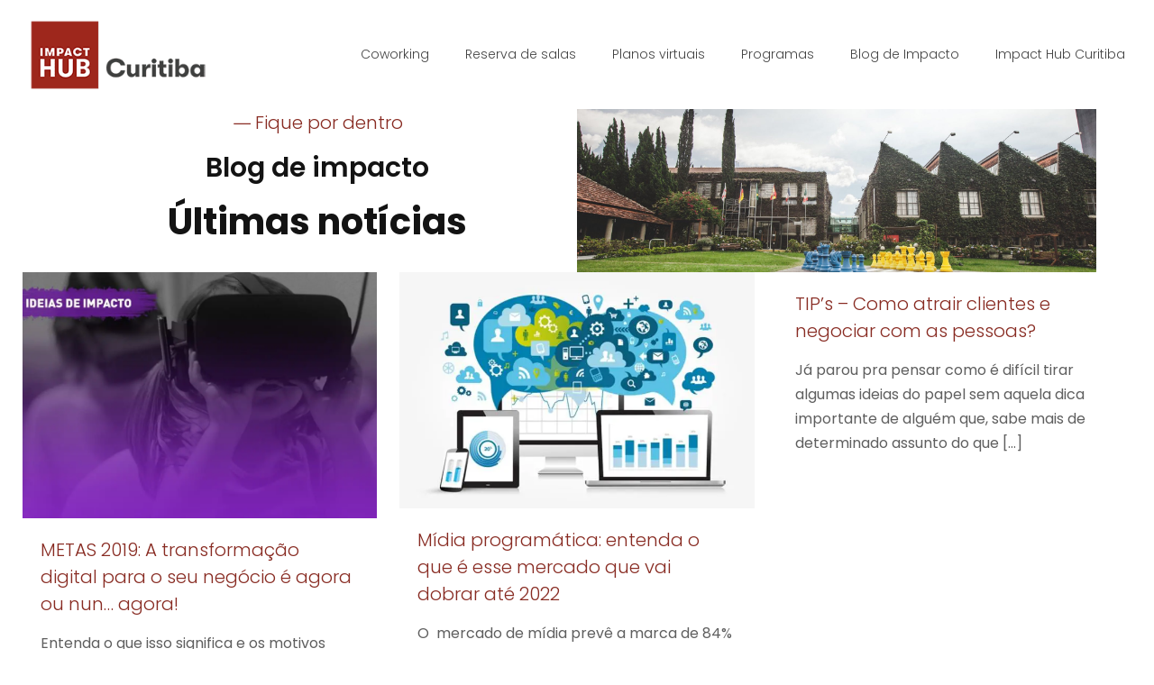

--- FILE ---
content_type: text/html; charset=UTF-8
request_url: https://impacthubcuritiba.com.br/tag/cliente/
body_size: 17306
content:
<!DOCTYPE html><html lang="pt-BR" class="no-js " itemscope itemtype="https://schema.org/WebPage" ><head>
<meta name="MobileOptimized" content="width" />
<meta name="HandheldFriendly" content="true" />
<meta name="generator" content="Drupal 11 (https://www.drupal.org)" />
<script data-no-optimize="1">var litespeed_docref=sessionStorage.getItem("litespeed_docref");litespeed_docref&&(Object.defineProperty(document,"referrer",{get:function(){return litespeed_docref}}),sessionStorage.removeItem("litespeed_docref"));</script> <meta charset="UTF-8" /><title>cliente &#8211; Coworking em Curitiba &#8211; Impact Hub &#8211; Espaços de coworking compartilhados e privativos</title><meta name='robots' content='max-image-preview:large' /><style>img:is([sizes="auto" i], [sizes^="auto," i]) { contain-intrinsic-size: 3000px 1500px }</style> <script data-cfasync="false" data-pagespeed-no-defer>var gtm4wp_datalayer_name = "dataLayer";
	var dataLayer = dataLayer || [];

	const gtm4wp_scrollerscript_debugmode         = false;
	const gtm4wp_scrollerscript_callbacktime      = 100;
	const gtm4wp_scrollerscript_readerlocation    = 150;
	const gtm4wp_scrollerscript_contentelementid  = "content";
	const gtm4wp_scrollerscript_scannertime       = 60;</script> <link rel="alternate" hreflang="pt-BR" href="https://impacthubcuritiba.com.br/tag/cliente/"/><meta name="facebook-domain-verification" content="bwqwu0hkeqpqbdpnkuksvce1epvk5m" /><meta name="format-detection" content="telephone=no"><meta name="viewport" content="width=device-width, initial-scale=1, maximum-scale=1" /><link rel="shortcut icon" href="https://impacthubcuritiba.com.br/storage/2022/07/fav-IHC-50.png#128" type="image/x-icon" /><link rel="apple-touch-icon" href="https://impacthubcuritiba.com.br/storage/2022/07/fav-IHC-180.png#130" /><meta name="theme-color" content="#ffffff" media="(prefers-color-scheme: light)"><meta name="theme-color" content="#ffffff" media="(prefers-color-scheme: dark)"><link rel="alternate" type="application/rss+xml" title="Feed para Coworking em Curitiba - Impact Hub - Espaços de coworking compartilhados e privativos &raquo;" href="https://impacthubcuritiba.com.br/feed/" /><link rel="alternate" type="application/rss+xml" title="Feed de comentários para Coworking em Curitiba - Impact Hub - Espaços de coworking compartilhados e privativos &raquo;" href="https://impacthubcuritiba.com.br/comments/feed/" /><link rel="alternate" type="application/rss+xml" title="Feed de tag para Coworking em Curitiba - Impact Hub - Espaços de coworking compartilhados e privativos &raquo; cliente" href="https://impacthubcuritiba.com.br/tag/cliente/feed/" /><link data-optimized="2" rel="stylesheet" href="https://impacthubcuritiba.com.br/core/cache/ls/css/18844e6cfd8e419d6c4d48c918012ac4.css?rnd=88511" /><style id='joinchat-button-style-inline-css' type='text/css'>.wp-block-joinchat-button{border:none!important;text-align:center}.wp-block-joinchat-button figure{display:table;margin:0 auto;padding:0}.wp-block-joinchat-button figcaption{font:normal normal 400 .6em/2em var(--wp--preset--font-family--system-font,sans-serif);margin:0;padding:0}.wp-block-joinchat-button .joinchat-button__qr{background-color:#fff;border:6px solid #25d366;border-radius:30px;box-sizing:content-box;display:block;height:200px;margin:auto;overflow:hidden;padding:10px;width:200px}.wp-block-joinchat-button .joinchat-button__qr canvas,.wp-block-joinchat-button .joinchat-button__qr img{display:block;margin:auto}.wp-block-joinchat-button .joinchat-button__link{align-items:center;background-color:#25d366;border:6px solid #25d366;border-radius:30px;display:inline-flex;flex-flow:row nowrap;justify-content:center;line-height:1.25em;margin:0 auto;text-decoration:none}.wp-block-joinchat-button .joinchat-button__link:before{background:transparent var(--joinchat-ico) no-repeat center;background-size:100%;content:"";display:block;height:1.5em;margin:-.75em .75em -.75em 0;width:1.5em}.wp-block-joinchat-button figure+.joinchat-button__link{margin-top:10px}@media (orientation:landscape)and (min-height:481px),(orientation:portrait)and (min-width:481px){.wp-block-joinchat-button.joinchat-button--qr-only figure+.joinchat-button__link{display:none}}@media (max-width:480px),(orientation:landscape)and (max-height:480px){.wp-block-joinchat-button figure{display:none}}</style><style id='global-styles-inline-css' type='text/css'>:root{--wp--preset--aspect-ratio--square: 1;--wp--preset--aspect-ratio--4-3: 4/3;--wp--preset--aspect-ratio--3-4: 3/4;--wp--preset--aspect-ratio--3-2: 3/2;--wp--preset--aspect-ratio--2-3: 2/3;--wp--preset--aspect-ratio--16-9: 16/9;--wp--preset--aspect-ratio--9-16: 9/16;--wp--preset--color--black: #000000;--wp--preset--color--cyan-bluish-gray: #abb8c3;--wp--preset--color--white: #ffffff;--wp--preset--color--pale-pink: #f78da7;--wp--preset--color--vivid-red: #cf2e2e;--wp--preset--color--luminous-vivid-orange: #ff6900;--wp--preset--color--luminous-vivid-amber: #fcb900;--wp--preset--color--light-green-cyan: #7bdcb5;--wp--preset--color--vivid-green-cyan: #00d084;--wp--preset--color--pale-cyan-blue: #8ed1fc;--wp--preset--color--vivid-cyan-blue: #0693e3;--wp--preset--color--vivid-purple: #9b51e0;--wp--preset--gradient--vivid-cyan-blue-to-vivid-purple: linear-gradient(135deg,rgba(6,147,227,1) 0%,rgb(155,81,224) 100%);--wp--preset--gradient--light-green-cyan-to-vivid-green-cyan: linear-gradient(135deg,rgb(122,220,180) 0%,rgb(0,208,130) 100%);--wp--preset--gradient--luminous-vivid-amber-to-luminous-vivid-orange: linear-gradient(135deg,rgba(252,185,0,1) 0%,rgba(255,105,0,1) 100%);--wp--preset--gradient--luminous-vivid-orange-to-vivid-red: linear-gradient(135deg,rgba(255,105,0,1) 0%,rgb(207,46,46) 100%);--wp--preset--gradient--very-light-gray-to-cyan-bluish-gray: linear-gradient(135deg,rgb(238,238,238) 0%,rgb(169,184,195) 100%);--wp--preset--gradient--cool-to-warm-spectrum: linear-gradient(135deg,rgb(74,234,220) 0%,rgb(151,120,209) 20%,rgb(207,42,186) 40%,rgb(238,44,130) 60%,rgb(251,105,98) 80%,rgb(254,248,76) 100%);--wp--preset--gradient--blush-light-purple: linear-gradient(135deg,rgb(255,206,236) 0%,rgb(152,150,240) 100%);--wp--preset--gradient--blush-bordeaux: linear-gradient(135deg,rgb(254,205,165) 0%,rgb(254,45,45) 50%,rgb(107,0,62) 100%);--wp--preset--gradient--luminous-dusk: linear-gradient(135deg,rgb(255,203,112) 0%,rgb(199,81,192) 50%,rgb(65,88,208) 100%);--wp--preset--gradient--pale-ocean: linear-gradient(135deg,rgb(255,245,203) 0%,rgb(182,227,212) 50%,rgb(51,167,181) 100%);--wp--preset--gradient--electric-grass: linear-gradient(135deg,rgb(202,248,128) 0%,rgb(113,206,126) 100%);--wp--preset--gradient--midnight: linear-gradient(135deg,rgb(2,3,129) 0%,rgb(40,116,252) 100%);--wp--preset--font-size--small: 13px;--wp--preset--font-size--medium: 20px;--wp--preset--font-size--large: 36px;--wp--preset--font-size--x-large: 42px;--wp--preset--spacing--20: 0.44rem;--wp--preset--spacing--30: 0.67rem;--wp--preset--spacing--40: 1rem;--wp--preset--spacing--50: 1.5rem;--wp--preset--spacing--60: 2.25rem;--wp--preset--spacing--70: 3.38rem;--wp--preset--spacing--80: 5.06rem;--wp--preset--shadow--natural: 6px 6px 9px rgba(0, 0, 0, 0.2);--wp--preset--shadow--deep: 12px 12px 50px rgba(0, 0, 0, 0.4);--wp--preset--shadow--sharp: 6px 6px 0px rgba(0, 0, 0, 0.2);--wp--preset--shadow--outlined: 6px 6px 0px -3px rgba(255, 255, 255, 1), 6px 6px rgba(0, 0, 0, 1);--wp--preset--shadow--crisp: 6px 6px 0px rgba(0, 0, 0, 1);}:where(.is-layout-flex){gap: 0.5em;}:where(.is-layout-grid){gap: 0.5em;}body .is-layout-flex{display: flex;}.is-layout-flex{flex-wrap: wrap;align-items: center;}.is-layout-flex > :is(*, div){margin: 0;}body .is-layout-grid{display: grid;}.is-layout-grid > :is(*, div){margin: 0;}:where(.wp-block-columns.is-layout-flex){gap: 2em;}:where(.wp-block-columns.is-layout-grid){gap: 2em;}:where(.wp-block-post-template.is-layout-flex){gap: 1.25em;}:where(.wp-block-post-template.is-layout-grid){gap: 1.25em;}.has-black-color{color: var(--wp--preset--color--black) !important;}.has-cyan-bluish-gray-color{color: var(--wp--preset--color--cyan-bluish-gray) !important;}.has-white-color{color: var(--wp--preset--color--white) !important;}.has-pale-pink-color{color: var(--wp--preset--color--pale-pink) !important;}.has-vivid-red-color{color: var(--wp--preset--color--vivid-red) !important;}.has-luminous-vivid-orange-color{color: var(--wp--preset--color--luminous-vivid-orange) !important;}.has-luminous-vivid-amber-color{color: var(--wp--preset--color--luminous-vivid-amber) !important;}.has-light-green-cyan-color{color: var(--wp--preset--color--light-green-cyan) !important;}.has-vivid-green-cyan-color{color: var(--wp--preset--color--vivid-green-cyan) !important;}.has-pale-cyan-blue-color{color: var(--wp--preset--color--pale-cyan-blue) !important;}.has-vivid-cyan-blue-color{color: var(--wp--preset--color--vivid-cyan-blue) !important;}.has-vivid-purple-color{color: var(--wp--preset--color--vivid-purple) !important;}.has-black-background-color{background-color: var(--wp--preset--color--black) !important;}.has-cyan-bluish-gray-background-color{background-color: var(--wp--preset--color--cyan-bluish-gray) !important;}.has-white-background-color{background-color: var(--wp--preset--color--white) !important;}.has-pale-pink-background-color{background-color: var(--wp--preset--color--pale-pink) !important;}.has-vivid-red-background-color{background-color: var(--wp--preset--color--vivid-red) !important;}.has-luminous-vivid-orange-background-color{background-color: var(--wp--preset--color--luminous-vivid-orange) !important;}.has-luminous-vivid-amber-background-color{background-color: var(--wp--preset--color--luminous-vivid-amber) !important;}.has-light-green-cyan-background-color{background-color: var(--wp--preset--color--light-green-cyan) !important;}.has-vivid-green-cyan-background-color{background-color: var(--wp--preset--color--vivid-green-cyan) !important;}.has-pale-cyan-blue-background-color{background-color: var(--wp--preset--color--pale-cyan-blue) !important;}.has-vivid-cyan-blue-background-color{background-color: var(--wp--preset--color--vivid-cyan-blue) !important;}.has-vivid-purple-background-color{background-color: var(--wp--preset--color--vivid-purple) !important;}.has-black-border-color{border-color: var(--wp--preset--color--black) !important;}.has-cyan-bluish-gray-border-color{border-color: var(--wp--preset--color--cyan-bluish-gray) !important;}.has-white-border-color{border-color: var(--wp--preset--color--white) !important;}.has-pale-pink-border-color{border-color: var(--wp--preset--color--pale-pink) !important;}.has-vivid-red-border-color{border-color: var(--wp--preset--color--vivid-red) !important;}.has-luminous-vivid-orange-border-color{border-color: var(--wp--preset--color--luminous-vivid-orange) !important;}.has-luminous-vivid-amber-border-color{border-color: var(--wp--preset--color--luminous-vivid-amber) !important;}.has-light-green-cyan-border-color{border-color: var(--wp--preset--color--light-green-cyan) !important;}.has-vivid-green-cyan-border-color{border-color: var(--wp--preset--color--vivid-green-cyan) !important;}.has-pale-cyan-blue-border-color{border-color: var(--wp--preset--color--pale-cyan-blue) !important;}.has-vivid-cyan-blue-border-color{border-color: var(--wp--preset--color--vivid-cyan-blue) !important;}.has-vivid-purple-border-color{border-color: var(--wp--preset--color--vivid-purple) !important;}.has-vivid-cyan-blue-to-vivid-purple-gradient-background{background: var(--wp--preset--gradient--vivid-cyan-blue-to-vivid-purple) !important;}.has-light-green-cyan-to-vivid-green-cyan-gradient-background{background: var(--wp--preset--gradient--light-green-cyan-to-vivid-green-cyan) !important;}.has-luminous-vivid-amber-to-luminous-vivid-orange-gradient-background{background: var(--wp--preset--gradient--luminous-vivid-amber-to-luminous-vivid-orange) !important;}.has-luminous-vivid-orange-to-vivid-red-gradient-background{background: var(--wp--preset--gradient--luminous-vivid-orange-to-vivid-red) !important;}.has-very-light-gray-to-cyan-bluish-gray-gradient-background{background: var(--wp--preset--gradient--very-light-gray-to-cyan-bluish-gray) !important;}.has-cool-to-warm-spectrum-gradient-background{background: var(--wp--preset--gradient--cool-to-warm-spectrum) !important;}.has-blush-light-purple-gradient-background{background: var(--wp--preset--gradient--blush-light-purple) !important;}.has-blush-bordeaux-gradient-background{background: var(--wp--preset--gradient--blush-bordeaux) !important;}.has-luminous-dusk-gradient-background{background: var(--wp--preset--gradient--luminous-dusk) !important;}.has-pale-ocean-gradient-background{background: var(--wp--preset--gradient--pale-ocean) !important;}.has-electric-grass-gradient-background{background: var(--wp--preset--gradient--electric-grass) !important;}.has-midnight-gradient-background{background: var(--wp--preset--gradient--midnight) !important;}.has-small-font-size{font-size: var(--wp--preset--font-size--small) !important;}.has-medium-font-size{font-size: var(--wp--preset--font-size--medium) !important;}.has-large-font-size{font-size: var(--wp--preset--font-size--large) !important;}.has-x-large-font-size{font-size: var(--wp--preset--font-size--x-large) !important;}
:where(.wp-block-post-template.is-layout-flex){gap: 1.25em;}:where(.wp-block-post-template.is-layout-grid){gap: 1.25em;}
:where(.wp-block-columns.is-layout-flex){gap: 2em;}:where(.wp-block-columns.is-layout-grid){gap: 2em;}
:root :where(.wp-block-pullquote){font-size: 1.5em;line-height: 1.6;}</style><style id='mfn-dynamic-inline-css' type='text/css'>form input.display-none{display:none!important}</style><style id='mfn-custom-inline-css' type='text/css'>.button-custom input[type="submit"] {
	background-color:#22874F;
}

.icone-chamada img {
	max-width:40px !important;
	height:auto;
}

.zoom_box .desc .desc_txt {
    padding: 0 20px;
    font-size: 15px;
    line-height: 30px;
    color: #fff;
}

.selo-carbon {
	margin: 5px 10px 0 0;
}

.counter .desc_wrapper .number-wrapper {
    font-size: 25px !important;
    line-height: 30px !important;
}

.section-post-header .single-photo-wrapper.image {
	max-width:50%;
	float:left;
}

ul.assinatura {
position:relative;
top:-20px;
margin-left:5%;
}
ul.assinatura li a {
float:left;
font-size:20px;
margin: 0 20px;
}
ul.assinatura li a i.icon-facebook {
color:#3b5998;
}
ul.assinatura li a i.icon-linkedin {
color:#0e76a8;
}
ul.assinatura li a i.icon-instagram {
color:#8a3ab9;
}
ul.assinatura li a i.icon-flickr {
color:#ff0084;
}

#Top_bar .menu li ul li a span {
	font-size:15px;
	font-weight:300;
}

.contador-mais div span:before {
	content:"+ ";
}

.icones-produtos .mfn-icon-box .icon-wrapper i {
	font-size:34px !important;
}

.icones-produtos .mfn-icon-box .desc-wrapper h5 {
	font-size:14px !important;
	line-height: 1.2;
}

table td.clear-lines {
border: none !important;
}

input[type="date"], input[type="email"], input[type="number"], input[type="password"], input[type="search"], input[type="tel"], input[type="text"], input[type="url"], select, textarea, .woocommerce .quantity input.qty, .wp-block-search input[type="search"], .dark input[type="email"], .dark input[type="password"], .dark input[type="tel"], .dark input[type="text"], .dark select, .dark textarea {
	background-color:#fafafa;
	font-family: "Poppins",-apple-system,BlinkMacSystemFont,"Segoe UI",Roboto,Oxygen-Sans,Ubuntu,Cantarell,"Helvetica Neue",sans-serif;
}

.coworking-svg {
	background-size:auto 75%;
}

.faq .question > .title .num {
	display:none;
}</style>
 <script data-cfasync="false" data-pagespeed-no-defer type="text/javascript">var dataLayer_content = {"pagePostType":"post","pagePostType2":"tag-post"};
	dataLayer.push( dataLayer_content );</script> <script data-cfasync="false" data-pagespeed-no-defer type="text/javascript">(function(w,d,s,l,i){w[l]=w[l]||[];w[l].push({'gtm.start':
new Date().getTime(),event:'gtm.js'});var f=d.getElementsByTagName(s)[0],
j=d.createElement(s),dl=l!='dataLayer'?'&l='+l:'';j.async=true;j.src=
'//www.googletagmanager.com/gtm.js?id='+i+dl;f.parentNode.insertBefore(j,f);
})(window,document,'script','dataLayer','GTM-N3J3NM3D');</script> <link rel="icon" href="https://impacthubcuritiba.com.br/core/smush-webp/2022/07/cropped-fav-IHC-300-32x32.png.webp" sizes="32x32" /><link rel="icon" href="https://impacthubcuritiba.com.br/core/smush-webp/2022/07/cropped-fav-IHC-300-192x192.png.webp" sizes="192x192" /><link rel="apple-touch-icon" href="https://impacthubcuritiba.com.br/core/smush-webp/2022/07/cropped-fav-IHC-300-180x180.png.webp" /><meta name="msapplication-TileImage" content="https://impacthubcuritiba.com.br/storage/2022/07/cropped-fav-IHC-300-270x270.png" /></head><body data-rsssl=1 class="archive tag tag-cliente tag-88 wp-embed-responsive wp-theme-betheme woocommerce-block-theme-has-button-styles  color-custom content-brightness-light input-brightness-light style-simple button-animation-fade layout-full-width if-zoom no-content-padding hide-love no-shadows header-classic sticky-header sticky-tb-color ab-hide menu-link-color menuo-right menuo-arrows menuo-no-borders menuo-sub-active menuo-last subheader-both-center responsive-overflow-x-mobile mobile-tb-center mobile-side-slide mobile-mini-mr-ll tablet-sticky mobile-sticky mobile-header-mini mobile-icon-user-ss mobile-icon-wishlist-ss mobile-icon-search-ss mobile-icon-wpml-ss mobile-icon-action-ss be-page-10061 be-reg-2759"><div id="Wrapper"><div id="Header_wrapper" class="" ><header id="Header"><div class="header_placeholder"></div><div id="Top_bar"><div class="container"><div class="column one"><div class="top_bar_left clearfix"><div class="logo"><a id="logo" href="https://impacthubcuritiba.com.br" title="Coworking em Curitiba - Impact Hub - Espaços de coworking compartilhados e privativos" data-height="80" data-padding="20"><img data-lazyloaded="1" src="[data-uri]" width="247" height="100" class="logo-main scale-with-grid " data-src="https://impacthubcuritiba.com.br/storage/2022/07/logo-IHC-100.png#136" data-retina="https://impacthubcuritiba.com.br/storage/2022/07/logo-IHC-200.png#138" data-height="100" alt="logo-IHC-100" data-no-retina/><img data-lazyloaded="1" src="[data-uri]" width="247" height="100" class="logo-sticky scale-with-grid " data-src="https://impacthubcuritiba.com.br/storage/2022/07/logo-IHC-100.png#136" data-retina="https://impacthubcuritiba.com.br/storage/2022/07/logo-IHC-200.png#138" data-height="100" alt="logo-IHC-100" data-no-retina/><img data-lazyloaded="1" src="[data-uri]" width="247" height="100" class="logo-mobile scale-with-grid " data-src="https://impacthubcuritiba.com.br/storage/2022/07/logo-IHC-100.png#136" data-retina="https://impacthubcuritiba.com.br/storage/2022/07/logo-IHC-200.png#138" data-height="100" alt="logo-IHC-100" data-no-retina/><img data-lazyloaded="1" src="[data-uri]" width="247" height="100" class="logo-mobile-sticky scale-with-grid " data-src="https://impacthubcuritiba.com.br/storage/2022/07/logo-IHC-100.png#136" data-retina="https://impacthubcuritiba.com.br/storage/2022/07/logo-IHC-200.png#138" data-height="100" alt="logo-IHC-100" data-no-retina/></a></div><div class="menu_wrapper">
<a class="responsive-menu-toggle " href="#" aria-label="mobile menu"><i class="icon-menu-fine" aria-hidden="true"></i></a><nav id="menu" role="navigation" aria-expanded="false" aria-label="Main menu"><ul id="menu-main-menu" class="menu menu-main"><li id="menu-item-10526" class="menu-item menu-item-type-custom menu-item-object-custom menu-item-has-children"><a href="#"><span>Coworking</span></a><ul class="sub-menu"><li id="menu-item-10519" class="menu-item menu-item-type-post_type menu-item-object-page"><a href="https://impacthubcuritiba.com.br/planos-membership/"><span>Planos</span></a></li><li id="menu-item-10513" class="menu-item menu-item-type-post_type menu-item-object-page"><a href="https://impacthubcuritiba.com.br/horas-pre-pagas/"><span>Horas pré pagas</span></a></li><li id="menu-item-10523" class="menu-item menu-item-type-post_type menu-item-object-page"><a href="https://impacthubcuritiba.com.br/salas-privativas/"><span>Salas privativas</span></a></li></ul></li><li id="menu-item-10527" class="menu-item menu-item-type-custom menu-item-object-custom menu-item-has-children"><a href="#"><span>Reserva de salas</span></a><ul class="sub-menu"><li id="menu-item-10522" class="menu-item menu-item-type-post_type menu-item-object-page"><a href="https://impacthubcuritiba.com.br/salas-reuniao-treinamentos/"><span>Salas para reunião e treinamentos</span></a></li><li id="menu-item-10512" class="menu-item menu-item-type-post_type menu-item-object-page"><a href="https://impacthubcuritiba.com.br/estudio-gravacao/"><span>Estúdio de gravação</span></a></li></ul></li><li id="menu-item-10528" class="menu-item menu-item-type-custom menu-item-object-custom menu-item-has-children"><a href="#"><span>Planos virtuais</span></a><ul class="sub-menu"><li id="menu-item-10511" class="menu-item menu-item-type-post_type menu-item-object-page"><a href="https://impacthubcuritiba.com.br/endereco-fiscal/"><span>Endereços fiscal e comercial</span></a></li></ul></li><li id="menu-item-10529" class="menu-item menu-item-type-custom menu-item-object-custom menu-item-has-children"><a href="#"><span>Programas</span></a><ul class="sub-menu"><li id="menu-item-10525" class="menu-item menu-item-type-post_type menu-item-object-page"><a href="https://impacthubcuritiba.com.br/trilhas-de-atuacao/"><span>Trilhas de atuação</span></a></li><li id="menu-item-10517" class="menu-item menu-item-type-post_type menu-item-object-page"><a href="https://impacthubcuritiba.com.br/programas-sustentabilidade/"><span>Sustentabilidade</span></a></li><li id="menu-item-10516" class="menu-item menu-item-type-post_type menu-item-object-page"><a href="https://impacthubcuritiba.com.br/programas-governanca/"><span>Justiça e Paz</span></a></li><li id="menu-item-10515" class="menu-item menu-item-type-post_type menu-item-object-page"><a href="https://impacthubcuritiba.com.br/esg-social/"><span>Diversidade e Inclusão</span></a></li><li id="menu-item-10518" class="menu-item menu-item-type-post_type menu-item-object-page"><a href="https://impacthubcuritiba.com.br/open-innovation/"><span>Open Innovation</span></a></li></ul></li><li id="menu-item-10506" class="menu-item menu-item-type-post_type menu-item-object-page"><a href="https://impacthubcuritiba.com.br/blog-de-impacto/"><span>Blog de Impacto</span></a></li><li id="menu-item-10530" class="menu-item menu-item-type-custom menu-item-object-custom menu-item-has-children"><a href="#"><span>Impact Hub Curitiba</span></a><ul class="sub-menu"><li id="menu-item-10520" class="menu-item menu-item-type-post_type menu-item-object-page"><a href="https://impacthubcuritiba.com.br/quem-somos/"><span>Quem somos</span></a></li><li id="menu-item-10521" class="menu-item menu-item-type-post_type menu-item-object-page"><a href="https://impacthubcuritiba.com.br/story/"><span>Rede global</span></a></li><li id="menu-item-10509" class="menu-item menu-item-type-post_type menu-item-object-page"><a href="https://impacthubcuritiba.com.br/comunidade/"><span>Comunidade</span></a></li><li id="menu-item-10524" class="menu-item menu-item-type-post_type menu-item-object-page"><a href="https://impacthubcuritiba.com.br/trabalhe-conosco/"><span>Trabalhe conosco</span></a></li><li id="menu-item-10510" class="menu-item menu-item-type-post_type menu-item-object-page"><a href="https://impacthubcuritiba.com.br/contato/"><span>Contato</span></a></li></ul></li></ul></nav></div><div class="secondary_menu_wrapper"></div></div><div class="search_wrapper"><form method="get" class="form-searchform" action="https://impacthubcuritiba.com.br/">
<svg class="icon_search" width="26" viewBox="0 0 26 26" aria-label="search icon"><defs><style>.path{fill:none;stroke:#000;stroke-miterlimit:10;stroke-width:1.5px;}</style></defs><circle class="path" cx="11.35" cy="11.35" r="6"></circle><line class="path" x1="15.59" y1="15.59" x2="20.65" y2="20.65"></line></svg>
<span class="mfn-close-icon icon_close" tabindex="0"><span class="icon">✕</span></span>
<input type="text" class="field" name="s" autocomplete="off" placeholder="Enter your search" aria-label="Enter your search" />
<input type="submit" class="display-none" value="" aria-label="Search"/></form></div></div></div></div></header></div><div id="Content"><div class="content_wrapper clearfix"><main class="sections_group"><section class="extra_content"><div class="mfn-builder-content mfn-default-content-buider"><section class="section mcb-section mfn-default-section mcb-section-916941379  no-margin-h no-margin-v equal-height-wrap full-width full-width-deprecated default-width"   style="padding-left:5%;padding-right:5%" ><div class="mcb-background-overlay"></div><div class="section_wrapper mfn-wrapper-for-wraps mcb-section-inner mcb-section-inner-916941379"><div  class="wrap mcb-wrap mcb-wrap-1f926f693 one-second tablet-one-second laptop-one-second mobile-one clearfix" data-desktop-col="one-second" data-laptop-col="laptop-one-second" data-tablet-col="tablet-one-second" data-mobile-col="mobile-one" style=""   ><div class="mcb-wrap-inner mcb-wrap-inner-1f926f693 mfn-module-wrapper mfn-wrapper-for-wraps"  ><div class="mcb-wrap-background-overlay"></div><div  class="column mcb-column mcb-item-d99bdc1eb one laptop-one tablet-one mobile-one column_column" style="" ><div class="mcb-column-inner mfn-module-wrapper mcb-column-inner-d99bdc1eb mcb-item-column-inner"><div class="column_attr mfn-inline-editor clearfix align_center" style=""><h3>⸻ Fique por dentro</h3><h4>Blog de impacto</h4><h2>Últimas notícias</h2><p><hr class="no_line" style="margin: 0 auto 15px auto"/></p></div></div></div></div></div><div  class="wrap mcb-wrap mcb-wrap-619a5cf46 one-second tablet-one-second laptop-one-second mobile-one valign-top bg-cover clearfix" data-desktop-col="one-second" data-laptop-col="laptop-one-second" data-tablet-col="tablet-one-second" data-mobile-col="mobile-one" style="background-image:url(https://impacthubcuritiba.com.br/storage/2022/07/39400338590_bcc4d565c5_k-scaled-1.jpg#10066);background-repeat:no-repeat;background-position:right center"   ><div class="mcb-wrap-inner mcb-wrap-inner-619a5cf46 mfn-module-wrapper mfn-wrapper-for-wraps"  ><div class="mcb-wrap-background-overlay"></div></div></div></div></section><section class="section mcb-section mfn-default-section mcb-section-150a377c7 default-width"   style="" ><div class="mcb-background-overlay"></div><div class="section_wrapper mfn-wrapper-for-wraps mcb-section-inner mcb-section-inner-150a377c7"><div  class="wrap mcb-wrap mcb-wrap-34e79ed8e one tablet-one laptop-one mobile-one clearfix" data-desktop-col="one" data-laptop-col="laptop-one" data-tablet-col="tablet-one" data-mobile-col="mobile-one" style=""   ><div class="mcb-wrap-inner mcb-wrap-inner-34e79ed8e mfn-module-wrapper mfn-wrapper-for-wraps"  ><div class="mcb-wrap-background-overlay"></div><div  class="column mcb-column mcb-item-80daca2d2 one laptop-one tablet-one mobile-one column_blog" style="" ><div class="mcb-column-inner mfn-module-wrapper mcb-column-inner-80daca2d2 mcb-item-blog-inner"><div class="column_filters"><div class="blog_wrapper isotope_wrapper clearfix"><div class="posts_group lm_wrapper col-3 grid hide-more"><article class="post post-item isotope-item clearfix post-4756 type-post status-publish format-standard has-post-thumbnail hentry category-ideias-de-impacto category-mao-na-massa tag-business tag-cliente tag-criatividade tag-desenvolvimento-profissional tag-digital tag-empreendedorismo tag-experiencia tag-fila-zero tag-ideias tag-impacto-social tag-inovacao tag-marca tag-marketing tag-negocio tag-tecnologia tag-valores-de-negocios tag-vendas" style=""><div class="date_label">08/01/2019</div><div class="image_frame post-photo-wrapper scale-with-grid image"><div class="image_wrapper"><a href="https://impacthubcuritiba.com.br/trans-digital/"><div class="mask"></div><img data-lazyloaded="1" src="[data-uri]" width="960" height="665" data-src="https://impacthubcuritiba.com.br/core/smush-webp/2019/01/filazero-1-960x665.jpg.webp" class="scale-with-grid wp-post-image" alt="" decoding="async" /></a><div class="image_links double"><a class="zoom "  rel="prettyphoto" href="https://impacthubcuritiba.com.br/core/smush-webp/2019/01/filazero-1.jpg.webp"><svg viewBox="0 0 26 26"><defs><style>.path{fill:none;stroke:#333;stroke-miterlimit:10;stroke-width:1.5px;}</style></defs><circle cx="11.35" cy="11.35" r="6" class="path"></circle><line x1="15.59" y1="15.59" x2="20.65" y2="20.65" class="path"></line></svg></a><a class="link "  href="https://impacthubcuritiba.com.br/trans-digital/"><svg viewBox="0 0 26 26"><defs><style>.path{fill:none;stroke:#333;stroke-miterlimit:10;stroke-width:1.5px;}</style></defs><g><path d="M10.17,8.76l2.12-2.12a5,5,0,0,1,7.07,0h0a5,5,0,0,1,0,7.07l-2.12,2.12" class="path"></path><path d="M15.83,17.24l-2.12,2.12a5,5,0,0,1-7.07,0h0a5,5,0,0,1,0-7.07l2.12-2.12" class="path"></path><line x1="10.17" y1="15.83" x2="15.83" y2="10.17" class="path"></line></g></svg></a></div></div></div><div class="post-desc-wrapper bg- has-custom-bg" style=""><div class="post-desc"><div class="post-head"></div><div class="post-title"><h3 class="entry-title " itemprop="headline"><a href="https://impacthubcuritiba.com.br/trans-digital/">METAS 2019: A transformação digital para o seu negócio é agora ou nun&#8230; agora!</a></h3></div><div class="post-excerpt">Entenda o que isso significa e os motivos para priorizar transformar digitalmente  sua empresa no próximo ano. Migrar sua empresa para o digital não é apenas<span class="excerpt-hellip"> […]</span></div></div></div></article><article class="post post-item isotope-item clearfix post-3389 type-post status-publish format-standard has-post-thumbnail hentry category-ideias-de-impacto tag-america-latina tag-business tag-cliente tag-conquistas tag-consumidor tag-empreendedorismo tag-fitmedia tag-ideias tag-inovacao tag-marketing tag-marketing-digital tag-mercado-de-trabalho tag-midia-programatica tag-modelo-de-negocio tag-otimizacao tag-publicidade" style=""><div class="date_label">16/11/2018</div><div class="image_frame post-photo-wrapper scale-with-grid image"><div class="image_wrapper"><a href="https://impacthubcuritiba.com.br/midia-programatica/"><div class="mask"></div><img data-lazyloaded="1" src="[data-uri]" width="680" height="453" data-src="https://impacthubcuritiba.com.br/core/smush-webp/2018/11/midias.jpg.webp" class="scale-with-grid wp-post-image" alt="" decoding="async" loading="lazy" data-srcset="https://impacthubcuritiba.com.br/core/smush-webp/2018/11/midias.jpg.webp 680w, https://impacthubcuritiba.com.br/core/smush-webp/2018/11/midias-300x200.jpg.webp 300w, https://impacthubcuritiba.com.br/core/smush-webp/2018/11/midias-113x75.jpg.webp 113w, https://impacthubcuritiba.com.br/core/smush-webp/2018/11/midias-480x320.jpg.webp 480w" data-sizes="auto, (max-width:767px) 480px, 680px" /></a><div class="image_links double"><a class="zoom "  rel="prettyphoto" href="https://impacthubcuritiba.com.br/core/smush-webp/2018/11/midias.jpg.webp"><svg viewBox="0 0 26 26"><defs><style>.path{fill:none;stroke:#333;stroke-miterlimit:10;stroke-width:1.5px;}</style></defs><circle cx="11.35" cy="11.35" r="6" class="path"></circle><line x1="15.59" y1="15.59" x2="20.65" y2="20.65" class="path"></line></svg></a><a class="link "  href="https://impacthubcuritiba.com.br/midia-programatica/"><svg viewBox="0 0 26 26"><defs><style>.path{fill:none;stroke:#333;stroke-miterlimit:10;stroke-width:1.5px;}</style></defs><g><path d="M10.17,8.76l2.12-2.12a5,5,0,0,1,7.07,0h0a5,5,0,0,1,0,7.07l-2.12,2.12" class="path"></path><path d="M15.83,17.24l-2.12,2.12a5,5,0,0,1-7.07,0h0a5,5,0,0,1,0-7.07l2.12-2.12" class="path"></path><line x1="10.17" y1="15.83" x2="15.83" y2="10.17" class="path"></line></g></svg></a></div></div></div><div class="post-desc-wrapper bg- has-custom-bg" style=""><div class="post-desc"><div class="post-head"></div><div class="post-title"><h3 class="entry-title " itemprop="headline"><a href="https://impacthubcuritiba.com.br/midia-programatica/">Mí­dia programática: entenda o que é esse mercado que vai dobrar até 2022</a></h3></div><div class="post-excerpt">O  mercado de mídia prevê a marca de 84% do share de investimento em mídia programática nos próximos quatro anos. Os dados foram revelados no Programmatic<span class="excerpt-hellip"> […]</span></div></div></div></article><article class="post post-item isotope-item clearfix post-3109 type-post status-publish format-standard has-post-thumbnail hentry category-mao-na-massa tag-cliente tag-comunicacao tag-modelo-de-negocio tag-negocio" style=""><div class="date_label">02/08/2018</div><div class="image_frame post-photo-wrapper scale-with-grid image"><div class="image_wrapper"><a href="https://impacthubcuritiba.com.br/atrair-clientes/"><div class="mask"></div></a><div class="image_links double"><a class="zoom "  rel="prettyphoto" href=""><svg viewBox="0 0 26 26"><defs><style>.path{fill:none;stroke:#333;stroke-miterlimit:10;stroke-width:1.5px;}</style></defs><circle cx="11.35" cy="11.35" r="6" class="path"></circle><line x1="15.59" y1="15.59" x2="20.65" y2="20.65" class="path"></line></svg></a><a class="link "  href="https://impacthubcuritiba.com.br/atrair-clientes/"><svg viewBox="0 0 26 26"><defs><style>.path{fill:none;stroke:#333;stroke-miterlimit:10;stroke-width:1.5px;}</style></defs><g><path d="M10.17,8.76l2.12-2.12a5,5,0,0,1,7.07,0h0a5,5,0,0,1,0,7.07l-2.12,2.12" class="path"></path><path d="M15.83,17.24l-2.12,2.12a5,5,0,0,1-7.07,0h0a5,5,0,0,1,0-7.07l2.12-2.12" class="path"></path><line x1="10.17" y1="15.83" x2="15.83" y2="10.17" class="path"></line></g></svg></a></div></div></div><div class="post-desc-wrapper bg- has-custom-bg" style=""><div class="post-desc"><div class="post-head"></div><div class="post-title"><h3 class="entry-title " itemprop="headline"><a href="https://impacthubcuritiba.com.br/atrair-clientes/">TIP&#8217;s &#8211; Como atrair clientes e negociar com as pessoas?</a></h3></div><div class="post-excerpt">Já parou pra pensar como é difícil tirar algumas ideias do papel sem aquela dica importante de alguém que, sabe mais de determinado assunto do que<span class="excerpt-hellip"> […]</span></div></div></div></article><article class="post post-item isotope-item clearfix post-2299 type-post status-publish format-standard has-post-thumbnail hentry category-sem-categoria tag-cliente tag-consumidor tag-marketing tag-negocios" style=""><div class="date_label">02/10/2017</div><div class="image_frame post-photo-wrapper scale-with-grid image"><div class="image_wrapper"><a href="https://impacthubcuritiba.com.br/por-que-entender-o-seu-consumidor-e-chave-do-marketing/"><div class="mask"></div></a><div class="image_links double"><a class="zoom "  rel="prettyphoto" href=""><svg viewBox="0 0 26 26"><defs><style>.path{fill:none;stroke:#333;stroke-miterlimit:10;stroke-width:1.5px;}</style></defs><circle cx="11.35" cy="11.35" r="6" class="path"></circle><line x1="15.59" y1="15.59" x2="20.65" y2="20.65" class="path"></line></svg></a><a class="link "  href="https://impacthubcuritiba.com.br/por-que-entender-o-seu-consumidor-e-chave-do-marketing/"><svg viewBox="0 0 26 26"><defs><style>.path{fill:none;stroke:#333;stroke-miterlimit:10;stroke-width:1.5px;}</style></defs><g><path d="M10.17,8.76l2.12-2.12a5,5,0,0,1,7.07,0h0a5,5,0,0,1,0,7.07l-2.12,2.12" class="path"></path><path d="M15.83,17.24l-2.12,2.12a5,5,0,0,1-7.07,0h0a5,5,0,0,1,0-7.07l2.12-2.12" class="path"></path><line x1="10.17" y1="15.83" x2="15.83" y2="10.17" class="path"></line></g></svg></a></div></div></div><div class="post-desc-wrapper bg- has-custom-bg" style=""><div class="post-desc"><div class="post-head"></div><div class="post-title"><h3 class="entry-title " itemprop="headline"><a href="https://impacthubcuritiba.com.br/por-que-entender-o-seu-consumidor-e-chave-do-marketing/">Por que entender o seu consumidor é a chave do Marketing?</a></h3></div><div class="post-excerpt">Por Louis Howell do Impact Hub King&#8217;s Cross. O objetivo do marketing é entender o cliente tão bem que o produto se encaixa, ou ela, e vende-se<span class="excerpt-hellip"> […]</span></div></div></div></article></div></div></div></div></div></div></div></div></section><section class="section mcb-section mfn-default-section mcb-section-bc1bea1a1 default-width"   style="" ><div class="mcb-background-overlay"></div><div class="section_wrapper mfn-wrapper-for-wraps mcb-section-inner mcb-section-inner-bc1bea1a1"><div  class="wrap mcb-wrap mcb-wrap-02b5c7a72 one tablet-one laptop-one mobile-one valign-top clearfix" data-desktop-col="one" data-laptop-col="laptop-one" data-tablet-col="tablet-one" data-mobile-col="mobile-one" style="padding:40px 5% 0"   ><div class="mcb-wrap-inner mcb-wrap-inner-02b5c7a72 mfn-module-wrapper mfn-wrapper-for-wraps"  ><div class="mcb-wrap-background-overlay"></div><div  class="column mcb-column mcb-item-297e58175 one laptop-one tablet-one mobile-one column_column" style="" ><div class="mcb-column-inner mfn-module-wrapper mcb-column-inner-297e58175 mcb-item-column-inner"><div class="column_attr mfn-inline-editor clearfix" style=""><h3>⸻ Venha passar um dia conosco</h3><h2>Agende sua diária gratuita!</h2><p><hr class="no_line" style="margin: 0 auto 30px auto"/></p><p><div class="wpcf7 no-js" id="wpcf7-f9897-o1" lang="en-US" dir="ltr" data-wpcf7-id="9897"><div class="screen-reader-response"><p role="status" aria-live="polite" aria-atomic="true"></p><ul></ul></div><form action="/tag/cliente/#wpcf7-f9897-o1" method="post" class="wpcf7-form init" aria-label="Contact form" novalidate="novalidate" data-status="init"><fieldset class="hidden-fields-container"><input type="hidden" name="_wpcf7" value="9897" /><input type="hidden" name="_wpcf7_version" value="6.1.1" /><input type="hidden" name="_wpcf7_locale" value="en_US" /><input type="hidden" name="_wpcf7_unit_tag" value="wpcf7-f9897-o1" /><input type="hidden" name="_wpcf7_container_post" value="0" /><input type="hidden" name="_wpcf7_posted_data_hash" value="" /></fieldset><div class="column one-third"><p><span class="wpcf7-form-control-wrap" data-name="your-name"><input size="40" maxlength="400" class="wpcf7-form-control wpcf7-text wpcf7-validates-as-required" aria-required="true" aria-invalid="false" placeholder="Seu nome" value="" type="text" name="your-name" /></span></p></div><div class="column one-third"><p><span class="wpcf7-form-control-wrap" data-name="your-email"><input size="40" maxlength="400" class="wpcf7-form-control wpcf7-email wpcf7-validates-as-required wpcf7-text wpcf7-validates-as-email" aria-required="true" aria-invalid="false" placeholder="Seu email" value="" type="email" name="your-email" /></span></p></div><div class="column one-third"><p><span class="wpcf7-form-control-wrap" data-name="your-phone"><input size="40" maxlength="400" class="wpcf7-form-control wpcf7-tel wpcf7-validates-as-required wpcf7-text wpcf7-validates-as-tel" aria-required="true" aria-invalid="false" placeholder="Seu telefone" value="" type="tel" name="your-phone" /></span></p></div><div class="column one-third"><p><span class="wpcf7-form-control-wrap" data-name="your-date"><input class="wpcf7-form-control wpcf7-date wpcf7-validates-as-required wpcf7-validates-as-date" min="2025-11-29" aria-required="true" aria-invalid="false" value="" type="date" name="your-date" /></span></p></div><div class="column two-third"><p><input class="wpcf7-form-control wpcf7-submit has-spinner button_full_width" type="submit" value="GANHAR DAY PASS" /></p></div><p><span id="wpcf7-6929e6ec8ee2e-wrapper" class="wpcf7-form-control-wrap email-address-wrap" ><input type="hidden" name="email-address-time-start" value="1764353772"><input type="hidden" name="email-address-time-check" value="3"><input id="honey-email"  placeholder="Seu email"  class="wpcf7-form-control wpcf7-text" type="text" name="email-address" value="" size="40" tabindex="-1" autocomplete="off" /></span></p><p style="display: none !important;" class="akismet-fields-container" data-prefix="_wpcf7_ak_"><label>&#916;<textarea name="_wpcf7_ak_hp_textarea" cols="45" rows="8" maxlength="100"></textarea></label><input type="hidden" id="ak_js_1" name="_wpcf7_ak_js" value="4"/><script type="litespeed/javascript">document.getElementById("ak_js_1").setAttribute("value",(new Date()).getTime())</script></p><div class="wpcf7-response-output" aria-hidden="true"></div></form></div></p></div></div></div></div></div></div></section></div></section><section class="section "><div class="section_wrapper clearfix"><div class="column one column_blog"><div class="mcb-column-inner clearfix"><div class="blog_wrapper isotope_wrapper"><div class="posts_group lm_wrapper grid col-3"><article class="post post-item isotope-item clearfix post-4756 type-post status-publish format-standard has-post-thumbnail hentry category-ideias-de-impacto category-mao-na-massa tag-business tag-cliente tag-criatividade tag-desenvolvimento-profissional tag-digital tag-empreendedorismo tag-experiencia tag-fila-zero tag-ideias tag-impacto-social tag-inovacao tag-marca tag-marketing tag-negocio tag-tecnologia tag-valores-de-negocios tag-vendas" style=""><div class="date_label">08/01/2019</div><div class="image_frame post-photo-wrapper scale-with-grid image"><div class="image_wrapper"><a href="https://impacthubcuritiba.com.br/trans-digital/"><div class="mask"></div><img data-lazyloaded="1" src="[data-uri]" width="960" height="665" data-src="https://impacthubcuritiba.com.br/core/smush-webp/2019/01/filazero-1-960x665.jpg.webp" class="scale-with-grid wp-post-image" alt="" decoding="async" loading="lazy" /></a><div class="image_links double"><a class="zoom "  rel="prettyphoto" href="https://impacthubcuritiba.com.br/core/smush-webp/2019/01/filazero-1.jpg.webp"><svg viewBox="0 0 26 26"><defs><style>.path{fill:none;stroke:#333;stroke-miterlimit:10;stroke-width:1.5px;}</style></defs><circle cx="11.35" cy="11.35" r="6" class="path"></circle><line x1="15.59" y1="15.59" x2="20.65" y2="20.65" class="path"></line></svg></a><a class="link "  href="https://impacthubcuritiba.com.br/trans-digital/"><svg viewBox="0 0 26 26"><defs><style>.path{fill:none;stroke:#333;stroke-miterlimit:10;stroke-width:1.5px;}</style></defs><g><path d="M10.17,8.76l2.12-2.12a5,5,0,0,1,7.07,0h0a5,5,0,0,1,0,7.07l-2.12,2.12" class="path"></path><path d="M15.83,17.24l-2.12,2.12a5,5,0,0,1-7.07,0h0a5,5,0,0,1,0-7.07l2.12-2.12" class="path"></path><line x1="10.17" y1="15.83" x2="15.83" y2="10.17" class="path"></line></g></svg></a></div></div></div><div class="post-desc-wrapper bg- has-custom-bg" style=""><div class="post-desc"><div class="post-head"></div><div class="post-title"><h2 class="entry-title " itemprop="headline"><a href="https://impacthubcuritiba.com.br/trans-digital/">METAS 2019: A transformação digital para o seu negócio é agora ou nun&#8230; agora!</a></h2></div><div class="post-excerpt">Entenda o que isso significa e os motivos para priorizar transformar digitalmente  sua empresa no próximo ano. Migrar sua empresa para o digital não é apenas<span class="excerpt-hellip"> […]</span></div><div class="post-footer"><div class="button-love"><span class="love-text">Do you like it?</span></div><div class="post-links"><i class="icon-doc-text" aria-hidden="true"></i> <a href="https://impacthubcuritiba.com.br/trans-digital/" class="post-more">Saiba Mais</a></div></div></div></div></article><article class="post post-item isotope-item clearfix post-3389 type-post status-publish format-standard has-post-thumbnail hentry category-ideias-de-impacto tag-america-latina tag-business tag-cliente tag-conquistas tag-consumidor tag-empreendedorismo tag-fitmedia tag-ideias tag-inovacao tag-marketing tag-marketing-digital tag-mercado-de-trabalho tag-midia-programatica tag-modelo-de-negocio tag-otimizacao tag-publicidade" style=""><div class="date_label">16/11/2018</div><div class="image_frame post-photo-wrapper scale-with-grid image"><div class="image_wrapper"><a href="https://impacthubcuritiba.com.br/midia-programatica/"><div class="mask"></div><img data-lazyloaded="1" src="[data-uri]" width="680" height="453" data-src="https://impacthubcuritiba.com.br/core/smush-webp/2018/11/midias.jpg.webp" class="scale-with-grid wp-post-image" alt="" decoding="async" loading="lazy" data-srcset="https://impacthubcuritiba.com.br/core/smush-webp/2018/11/midias.jpg.webp 680w, https://impacthubcuritiba.com.br/core/smush-webp/2018/11/midias-300x200.jpg.webp 300w, https://impacthubcuritiba.com.br/core/smush-webp/2018/11/midias-113x75.jpg.webp 113w, https://impacthubcuritiba.com.br/core/smush-webp/2018/11/midias-480x320.jpg.webp 480w" data-sizes="auto, (max-width:767px) 480px, 680px" /></a><div class="image_links double"><a class="zoom "  rel="prettyphoto" href="https://impacthubcuritiba.com.br/core/smush-webp/2018/11/midias.jpg.webp"><svg viewBox="0 0 26 26"><defs><style>.path{fill:none;stroke:#333;stroke-miterlimit:10;stroke-width:1.5px;}</style></defs><circle cx="11.35" cy="11.35" r="6" class="path"></circle><line x1="15.59" y1="15.59" x2="20.65" y2="20.65" class="path"></line></svg></a><a class="link "  href="https://impacthubcuritiba.com.br/midia-programatica/"><svg viewBox="0 0 26 26"><defs><style>.path{fill:none;stroke:#333;stroke-miterlimit:10;stroke-width:1.5px;}</style></defs><g><path d="M10.17,8.76l2.12-2.12a5,5,0,0,1,7.07,0h0a5,5,0,0,1,0,7.07l-2.12,2.12" class="path"></path><path d="M15.83,17.24l-2.12,2.12a5,5,0,0,1-7.07,0h0a5,5,0,0,1,0-7.07l2.12-2.12" class="path"></path><line x1="10.17" y1="15.83" x2="15.83" y2="10.17" class="path"></line></g></svg></a></div></div></div><div class="post-desc-wrapper bg- has-custom-bg" style=""><div class="post-desc"><div class="post-head"></div><div class="post-title"><h2 class="entry-title " itemprop="headline"><a href="https://impacthubcuritiba.com.br/midia-programatica/">Mí­dia programática: entenda o que é esse mercado que vai dobrar até 2022</a></h2></div><div class="post-excerpt">O  mercado de mídia prevê a marca de 84% do share de investimento em mídia programática nos próximos quatro anos. Os dados foram revelados no Programmatic<span class="excerpt-hellip"> […]</span></div><div class="post-footer"><div class="button-love"><span class="love-text">Do you like it?</span></div><div class="post-links"><i class="icon-doc-text" aria-hidden="true"></i> <a href="https://impacthubcuritiba.com.br/midia-programatica/" class="post-more">Saiba Mais</a></div></div></div></div></article><article class="post post-item isotope-item clearfix post-3109 type-post status-publish format-standard has-post-thumbnail hentry category-mao-na-massa tag-cliente tag-comunicacao tag-modelo-de-negocio tag-negocio" style=""><div class="date_label">02/08/2018</div><div class="image_frame post-photo-wrapper scale-with-grid image"><div class="image_wrapper"><a href="https://impacthubcuritiba.com.br/atrair-clientes/"><div class="mask"></div></a><div class="image_links double"><a class="zoom "  rel="prettyphoto" href=""><svg viewBox="0 0 26 26"><defs><style>.path{fill:none;stroke:#333;stroke-miterlimit:10;stroke-width:1.5px;}</style></defs><circle cx="11.35" cy="11.35" r="6" class="path"></circle><line x1="15.59" y1="15.59" x2="20.65" y2="20.65" class="path"></line></svg></a><a class="link "  href="https://impacthubcuritiba.com.br/atrair-clientes/"><svg viewBox="0 0 26 26"><defs><style>.path{fill:none;stroke:#333;stroke-miterlimit:10;stroke-width:1.5px;}</style></defs><g><path d="M10.17,8.76l2.12-2.12a5,5,0,0,1,7.07,0h0a5,5,0,0,1,0,7.07l-2.12,2.12" class="path"></path><path d="M15.83,17.24l-2.12,2.12a5,5,0,0,1-7.07,0h0a5,5,0,0,1,0-7.07l2.12-2.12" class="path"></path><line x1="10.17" y1="15.83" x2="15.83" y2="10.17" class="path"></line></g></svg></a></div></div></div><div class="post-desc-wrapper bg- has-custom-bg" style=""><div class="post-desc"><div class="post-head"></div><div class="post-title"><h2 class="entry-title " itemprop="headline"><a href="https://impacthubcuritiba.com.br/atrair-clientes/">TIP&#8217;s &#8211; Como atrair clientes e negociar com as pessoas?</a></h2></div><div class="post-excerpt">Já parou pra pensar como é difícil tirar algumas ideias do papel sem aquela dica importante de alguém que, sabe mais de determinado assunto do que<span class="excerpt-hellip"> […]</span></div><div class="post-footer"><div class="button-love"><span class="love-text">Do you like it?</span></div><div class="post-links"><i class="icon-doc-text" aria-hidden="true"></i> <a href="https://impacthubcuritiba.com.br/atrair-clientes/" class="post-more">Saiba Mais</a></div></div></div></div></article><article class="post post-item isotope-item clearfix post-2299 type-post status-publish format-standard has-post-thumbnail hentry category-sem-categoria tag-cliente tag-consumidor tag-marketing tag-negocios" style=""><div class="date_label">02/10/2017</div><div class="image_frame post-photo-wrapper scale-with-grid image"><div class="image_wrapper"><a href="https://impacthubcuritiba.com.br/por-que-entender-o-seu-consumidor-e-chave-do-marketing/"><div class="mask"></div></a><div class="image_links double"><a class="zoom "  rel="prettyphoto" href=""><svg viewBox="0 0 26 26"><defs><style>.path{fill:none;stroke:#333;stroke-miterlimit:10;stroke-width:1.5px;}</style></defs><circle cx="11.35" cy="11.35" r="6" class="path"></circle><line x1="15.59" y1="15.59" x2="20.65" y2="20.65" class="path"></line></svg></a><a class="link "  href="https://impacthubcuritiba.com.br/por-que-entender-o-seu-consumidor-e-chave-do-marketing/"><svg viewBox="0 0 26 26"><defs><style>.path{fill:none;stroke:#333;stroke-miterlimit:10;stroke-width:1.5px;}</style></defs><g><path d="M10.17,8.76l2.12-2.12a5,5,0,0,1,7.07,0h0a5,5,0,0,1,0,7.07l-2.12,2.12" class="path"></path><path d="M15.83,17.24l-2.12,2.12a5,5,0,0,1-7.07,0h0a5,5,0,0,1,0-7.07l2.12-2.12" class="path"></path><line x1="10.17" y1="15.83" x2="15.83" y2="10.17" class="path"></line></g></svg></a></div></div></div><div class="post-desc-wrapper bg- has-custom-bg" style=""><div class="post-desc"><div class="post-head"></div><div class="post-title"><h2 class="entry-title " itemprop="headline"><a href="https://impacthubcuritiba.com.br/por-que-entender-o-seu-consumidor-e-chave-do-marketing/">Por que entender o seu consumidor é a chave do Marketing?</a></h2></div><div class="post-excerpt">Por Louis Howell do Impact Hub King&#8217;s Cross. O objetivo do marketing é entender o cliente tão bem que o produto se encaixa, ou ela, e vende-se<span class="excerpt-hellip"> […]</span></div><div class="post-footer"><div class="button-love"><span class="love-text">Do you like it?</span></div><div class="post-links"><i class="icon-doc-text" aria-hidden="true"></i> <a href="https://impacthubcuritiba.com.br/por-que-entender-o-seu-consumidor-e-chave-do-marketing/" class="post-more">Saiba Mais</a></div></div></div></div></article></div></div></div></div></div></section></main></div></div><footer id="Footer" class="clearfix mfn-footer " role="contentinfo"><div class="widgets_wrapper "><div class="container"><div class="column mobile-one tablet-one one"><div class="mcb-column-inner"><aside id="block-7" class="widget widget_block"><div class="column one-second mobile-one"><div class="mcb-column-inner"><h2 style="font-size:15px;color:grey;line-height:1.1;">Coworking</h2><h4 style="line-height:1.2;top:-15px;position:relative;">Impact Hub Curitiba</h4><ul class="social assinatura"><li class="facebook"><a href="https://www.facebook.com/impacthubcuritiba/" title="Facebook"><i class="icon-facebook"></i></a></li><li class="instagram"><a href="https://www.instagram.com/impacthubcuritiba/" title="Instagram"><i class="icon-instagram"></i></a></li><li class="linkedin"><a href="https://www.linkedin.com/showcase/impact-hub-curitiba/" title="LinkedIn"><i class="icon-linkedin"></i></a></li><li class="flickr"><a href="https://www.flickr.com/photos/impacthubcuritiba" title="Flickr"><i class="icon-flickr"></i></a></li></ul></div></div><div class="column one-fourth mobile-one"><div class="mcb-column-inner"><p>Rua Fernando Amaro, 60<br />
<strong>A Fábrika</strong><br/>
Alto da XV - Curitiba - PR<br/>
80045-080</p></div></div><div class="column one-fourth mobile-one"><div class="mcb-column-inner"><p>Rua Mateus Leme, 531<br/>
<strong>Casa Mueller</strong><br/>
São Francisco - Curitiba - PR<br/>
80510-192</p></div></div></aside></div></div></div></div><div class="footer_copy"><div class="container"><div class="column one mobile-one"><div class="mcb-column-inner"><a id="back_to_top" class="footer_button" href="" aria-label="Back to top icon"><i class="icon-up-open-big"></i></a><div class="copyright">
Criado e mantido por <a href="https://netguarana.com.br" title="Agência de Marketing Digital | Marketing Digital" alt="Agência de Marketing Digital | Marketing Digital" target="_blank">Agência de Marketing Digital | NetGuaraná</a></div><ul class="social"></ul></div></div></div></div></footer></div><div id="body_overlay"></div><div id="Side_slide" class="right light" data-width="250" aria-expanded="false" role="banner" aria-label="responsive menu"><div class="close-wrapper"><a href="#" aria-label="menu close icon" class="close"><i class="icon-cancel-fine"></i></a></div><div class="extras"><div class="extras-wrapper" role="navigation" aria-label="extras menu"></div></div><div class="lang-wrapper" role="navigation" aria-label="language menu"></div><div class="menu_wrapper" role="navigation" aria-label="main menu"></div><ul class="social"></ul></div><div id="mfn-gdpr" data-aligment="bottom" data-direction="horizontal"><div class="mfn-gdpr-image"><img data-lazyloaded="1" src="[data-uri]" data-src="https://impacthubcuritiba.com.br/core/views/febf425533/images/cookies.png" alt="Por que entender o seu consumidor é a chave do Marketing?" width="64" height="64" /></div><div class="mfn-gdpr-content">Este site usa cookies para melhorar a sua experiência. Ao usar esse site você concorda com nossos termos de <a href="#">Política de privacidade</a>.</div><a class="mfn-gdpr-readmore" href="https://impacthubcuritiba.com.br/privacy-policy/" target="_blank" >Saiba mais</a><button class="mfn-gdpr-button" data-cookieDays="90" data-animation="slide" >Aceitar tudo</button></div> <script type="speculationrules">{"prefetch":[{"source":"document","where":{"and":[{"href_matches":"\/*"},{"not":{"href_matches":["\/wp-*.php","\/wp-admin\/*","\/wp-content\/uploads\/*","\/wp-content\/*","\/wp-content\/plugins\/*","\/wp-content\/themes\/betheme\/*","\/*\\?(.+)"]}},{"not":{"selector_matches":"a[rel~=\"nofollow\"]"}},{"not":{"selector_matches":".no-prefetch, .no-prefetch a"}}]},"eagerness":"conservative"}]}</script> <div class="joinchat joinchat--right" data-settings='{"telephone":"5541992560482","mobile_only":false,"button_delay":3,"whatsapp_web":false,"qr":false,"message_views":2,"message_delay":-10,"message_badge":false,"message_send":"Olá! Gostaria de mais informações sobre o Impact Hub Curitiba.","message_hash":"26427812"}' hidden aria-hidden="false"><div class="joinchat__button" role="button" tabindex="0"></div><div class="joinchat__chatbox" role="dialog" aria-labelledby="joinchat__label" aria-modal="true"><div class="joinchat__header"><div id="joinchat__label">
<svg class="joinchat__wa" width="120" height="28" viewBox="0 0 120 28"><title>WhatsApp</title><path d="M117.2 17c0 .4-.2.7-.4 1-.1.3-.4.5-.7.7l-1 .2c-.5 0-.9 0-1.2-.2l-.7-.7a3 3 0 0 1-.4-1 5.4 5.4 0 0 1 0-2.3c0-.4.2-.7.4-1l.7-.7a2 2 0 0 1 1.1-.3 2 2 0 0 1 1.8 1l.4 1a5.3 5.3 0 0 1 0 2.3m2.5-3c-.1-.7-.4-1.3-.8-1.7a4 4 0 0 0-1.3-1.2c-.6-.3-1.3-.4-2-.4-.6 0-1.2.1-1.7.4a3 3 0 0 0-1.2 1.1V11H110v13h2.7v-4.5c.4.4.8.8 1.3 1 .5.3 1 .4 1.6.4a4 4 0 0 0 3.2-1.5c.4-.5.7-1 .8-1.6.2-.6.3-1.2.3-1.9s0-1.3-.3-2zm-13.1 3c0 .4-.2.7-.4 1l-.7.7-1.1.2c-.4 0-.8 0-1-.2-.4-.2-.6-.4-.8-.7a3 3 0 0 1-.4-1 5.4 5.4 0 0 1 0-2.3c0-.4.2-.7.4-1 .1-.3.4-.5.7-.7a2 2 0 0 1 1-.3 2 2 0 0 1 1.9 1l.4 1a5.4 5.4 0 0 1 0 2.3m1.7-4.7a4 4 0 0 0-3.3-1.6c-.6 0-1.2.1-1.7.4a3 3 0 0 0-1.2 1.1V11h-2.6v13h2.7v-4.5c.3.4.7.8 1.2 1 .6.3 1.1.4 1.7.4a4 4 0 0 0 3.2-1.5c.4-.5.6-1 .8-1.6s.3-1.2.3-1.9-.1-1.3-.3-2c-.2-.6-.4-1.2-.8-1.6m-17.5 3.2 1.7-5 1.7 5zm.2-8.2-5 13.4h3l1-3h5l1 3h3L94 7.3zm-5.3 9.1-.6-.8-1-.5a11.6 11.6 0 0 0-2.3-.5l-1-.3a2 2 0 0 1-.6-.3.7.7 0 0 1-.3-.6c0-.2 0-.4.2-.5l.3-.3h.5l.5-.1c.5 0 .9 0 1.2.3.4.1.6.5.6 1h2.5c0-.6-.2-1.1-.4-1.5a3 3 0 0 0-1-1 4 4 0 0 0-1.3-.5 7.7 7.7 0 0 0-3 0c-.6.1-1 .3-1.4.5l-1 1a3 3 0 0 0-.4 1.5 2 2 0 0 0 1 1.8l1 .5 1.1.3 2.2.6c.6.2.8.5.8 1l-.1.5-.4.4a2 2 0 0 1-.6.2 2.8 2.8 0 0 1-1.4 0 2 2 0 0 1-.6-.3l-.5-.5-.2-.8H77c0 .7.2 1.2.5 1.6.2.5.6.8 1 1 .4.3.9.5 1.4.6a8 8 0 0 0 3.3 0c.5 0 1-.2 1.4-.5a3 3 0 0 0 1-1c.3-.5.4-1 .4-1.6 0-.5 0-.9-.3-1.2M74.7 8h-2.6v3h-1.7v1.7h1.7v5.8c0 .5 0 .9.2 1.2l.7.7 1 .3a7.8 7.8 0 0 0 2 0h.7v-2.1a3.4 3.4 0 0 1-.8 0l-1-.1-.2-1v-4.8h2V11h-2zm-7.6 9v.5l-.3.8-.7.6c-.2.2-.7.2-1.2.2h-.6l-.5-.2a1 1 0 0 1-.4-.4l-.1-.6.1-.6.4-.4.5-.3a4.8 4.8 0 0 1 1.2-.2 8 8 0 0 0 1.2-.2l.4-.3v1zm2.6 1.5v-5c0-.6 0-1.1-.3-1.5l-1-.8-1.4-.4a10.9 10.9 0 0 0-3.1 0l-1.5.6c-.4.2-.7.6-1 1a3 3 0 0 0-.5 1.5h2.7c0-.5.2-.9.5-1a2 2 0 0 1 1.3-.4h.6l.6.2.3.4.2.7c0 .3 0 .5-.3.6-.1.2-.4.3-.7.4l-1 .1a22 22 0 0 0-2.4.4l-1 .5c-.3.2-.6.5-.8.9-.2.3-.3.8-.3 1.3s.1 1 .3 1.3c.1.4.4.7.7 1l1 .4c.4.2.9.2 1.3.2a6 6 0 0 0 1.8-.2c.6-.2 1-.5 1.5-1a4 4 0 0 0 .2 1H70l-.3-1zm-11-6.7c-.2-.4-.6-.6-1-.8-.5-.2-1-.3-1.8-.3-.5 0-1 .1-1.5.4a3 3 0 0 0-1.3 1.2v-5h-2.7v13.4H53v-5.1c0-1 .2-1.7.5-2.2.3-.4.9-.6 1.6-.6.6 0 1 .2 1.3.6s.4 1 .4 1.8v5.5h2.7v-6c0-.6 0-1.2-.2-1.6 0-.5-.3-1-.5-1.3zm-14 4.7-2.3-9.2h-2.8l-2.3 9-2.2-9h-3l3.6 13.4h3l2.2-9.2 2.3 9.2h3l3.6-13.4h-3zm-24.5.2L18 15.6c-.3-.1-.6-.2-.8.2A20 20 0 0 1 16 17c-.2.2-.4.3-.7.1-.4-.2-1.5-.5-2.8-1.7-1-1-1.7-2-2-2.4-.1-.4 0-.5.2-.7l.5-.6.4-.6v-.6L10.4 8c-.3-.6-.6-.5-.8-.6H9c-.2 0-.6.1-.9.5C7.8 8.2 7 9 7 10.7s1.3 3.4 1.4 3.6c.2.3 2.5 3.7 6 5.2l1.9.8c.8.2 1.6.2 2.2.1s2-.8 2.3-1.6c.3-.9.3-1.5.2-1.7l-.7-.4zM14 25.3c-2 0-4-.5-5.8-1.6l-.4-.2-4.4 1.1 1.2-4.2-.3-.5A11.5 11.5 0 0 1 22.1 5.7 11.5 11.5 0 0 1 14 25.3M14 0A13.8 13.8 0 0 0 2 20.7L0 28l7.3-2A13.8 13.8 0 1 0 14 0"/></svg></div><div class="joinchat__close" role="button" tabindex="0" aria-label="Fechar"></div></div><div class="joinchat__scroll"><div class="joinchat__content"><div class="joinchat__chat"><div class="joinchat__bubble"><jc-rand><jc-opt>Oi</jc-opt><jc-opt>Olá</jc-opt></jc-rand> 👋, Seja bemvindo(a) ao <strong>Coworking em Curitiba - Impact Hub - Espaços de coworking compartilhados e privativos</strong></div><div class="joinchat__bubble">Podemos te ajudar?</div></div><div class="joinchat__open" role="button" tabindex="0"><div class="joinchat__open__text">Abrir bate-papo</div>
<svg class="joinchat__open__icon" width="60" height="60" viewbox="0 0 400 400">
<path class="joinchat__pa" d="M168.83 200.504H79.218L33.04 44.284a1 1 0 0 1 1.386-1.188L365.083 199.04a1 1 0 0 1 .003 1.808L34.432 357.903a1 1 0 0 1-1.388-1.187l29.42-99.427"/>
<path class="joinchat__pb" d="M318.087 318.087c-52.982 52.982-132.708 62.922-195.725 29.82l-80.449 10.18 10.358-80.112C18.956 214.905 28.836 134.99 81.913 81.913c65.218-65.217 170.956-65.217 236.174 0 42.661 42.661 57.416 102.661 44.265 157.316"/>
</svg></div></div></div></div></div><style id='wpcf7-6929e6ec8ee2e-inline-inline-css' type='text/css'>#wpcf7-6929e6ec8ee2e-wrapper {display:none !important; visibility:hidden !important;}</style> <script id="wp-i18n-js-after" type="litespeed/javascript">wp.i18n.setLocaleData({'text direction\u0004ltr':['ltr']})</script> <script id="contact-form-7-js-translations" type="litespeed/javascript">(function(domain,translations){var localeData=translations.locale_data[domain]||translations.locale_data.messages;localeData[""].domain=domain;wp.i18n.setLocaleData(localeData,domain)})("contact-form-7",{"translation-revision-date":"2025-05-19 13:41:20+0000","generator":"GlotPress\/4.0.1","domain":"messages","locale_data":{"messages":{"":{"domain":"messages","plural-forms":"nplurals=2; plural=n > 1;","lang":"pt_BR"},"Error:":["Erro:"]}},"comment":{"reference":"includes\/js\/index.js"}})</script> <script id="contact-form-7-js-before" type="litespeed/javascript">var wpcf7={"api":{"root":"https:\/\/impacthubcuritiba.com.br\/wp-json\/","namespace":"contact-form-7\/v1"},"cached":1}</script> <script type="litespeed/javascript" data-src="https://impacthubcuritiba.com.br/core/modules/e23d266be8/dist/js/gtm4wp-contact-form-7-tracker.js" id="gtm4wp-contact-form-7-tracker-js"></script> <script type="litespeed/javascript" data-src="https://impacthubcuritiba.com.br/core/modules/e23d266be8/dist/js/gtm4wp-form-move-tracker.js" id="gtm4wp-form-move-tracker-js"></script> <script type="litespeed/javascript" data-src="https://impacthubcuritiba.com.br/lib/js/jquery/jquery.min.js" id="jquery-core-js"></script> <script id="mfn-scripts-js-extra" type="litespeed/javascript">var mfn={"mobileInit":"1240","parallax":"translate3d","responsive":"1","sidebarSticky":"","lightbox":{"disable":!1,"disableMobile":!1,"title":!1},"slider":{"blog":0,"clients":0,"offer":0,"portfolio":0,"shop":0,"slider":4000,"testimonials":6000},"livesearch":{"minChar":3,"loadPosts":10,"translation":{"pages":"Pages","categories":"Categories","portfolio":"Portfolio","post":"Posts","products":"Products"}},"accessibility":{"translation":{"headerContainer":"Header container","toggleSubmenu":"Toggle submenu"}},"home_url":"","home_url_lang":"https:\/\/impacthubcuritiba.com.br","site_url":"https:\/\/impacthubcuritiba.com.br","translation":{"success_message":"Link copied to the clipboard.","error_message":"Something went wrong. Please try again later!"}}</script> <script data-no-optimize="1">window.lazyLoadOptions=Object.assign({},{threshold:300},window.lazyLoadOptions||{});!function(t,e){"object"==typeof exports&&"undefined"!=typeof module?module.exports=e():"function"==typeof define&&define.amd?define(e):(t="undefined"!=typeof globalThis?globalThis:t||self).LazyLoad=e()}(this,function(){"use strict";function e(){return(e=Object.assign||function(t){for(var e=1;e<arguments.length;e++){var n,a=arguments[e];for(n in a)Object.prototype.hasOwnProperty.call(a,n)&&(t[n]=a[n])}return t}).apply(this,arguments)}function o(t){return e({},at,t)}function l(t,e){return t.getAttribute(gt+e)}function c(t){return l(t,vt)}function s(t,e){return function(t,e,n){e=gt+e;null!==n?t.setAttribute(e,n):t.removeAttribute(e)}(t,vt,e)}function i(t){return s(t,null),0}function r(t){return null===c(t)}function u(t){return c(t)===_t}function d(t,e,n,a){t&&(void 0===a?void 0===n?t(e):t(e,n):t(e,n,a))}function f(t,e){et?t.classList.add(e):t.className+=(t.className?" ":"")+e}function _(t,e){et?t.classList.remove(e):t.className=t.className.replace(new RegExp("(^|\\s+)"+e+"(\\s+|$)")," ").replace(/^\s+/,"").replace(/\s+$/,"")}function g(t){return t.llTempImage}function v(t,e){!e||(e=e._observer)&&e.unobserve(t)}function b(t,e){t&&(t.loadingCount+=e)}function p(t,e){t&&(t.toLoadCount=e)}function n(t){for(var e,n=[],a=0;e=t.children[a];a+=1)"SOURCE"===e.tagName&&n.push(e);return n}function h(t,e){(t=t.parentNode)&&"PICTURE"===t.tagName&&n(t).forEach(e)}function a(t,e){n(t).forEach(e)}function m(t){return!!t[lt]}function E(t){return t[lt]}function I(t){return delete t[lt]}function y(e,t){var n;m(e)||(n={},t.forEach(function(t){n[t]=e.getAttribute(t)}),e[lt]=n)}function L(a,t){var o;m(a)&&(o=E(a),t.forEach(function(t){var e,n;e=a,(t=o[n=t])?e.setAttribute(n,t):e.removeAttribute(n)}))}function k(t,e,n){f(t,e.class_loading),s(t,st),n&&(b(n,1),d(e.callback_loading,t,n))}function A(t,e,n){n&&t.setAttribute(e,n)}function O(t,e){A(t,rt,l(t,e.data_sizes)),A(t,it,l(t,e.data_srcset)),A(t,ot,l(t,e.data_src))}function w(t,e,n){var a=l(t,e.data_bg_multi),o=l(t,e.data_bg_multi_hidpi);(a=nt&&o?o:a)&&(t.style.backgroundImage=a,n=n,f(t=t,(e=e).class_applied),s(t,dt),n&&(e.unobserve_completed&&v(t,e),d(e.callback_applied,t,n)))}function x(t,e){!e||0<e.loadingCount||0<e.toLoadCount||d(t.callback_finish,e)}function M(t,e,n){t.addEventListener(e,n),t.llEvLisnrs[e]=n}function N(t){return!!t.llEvLisnrs}function z(t){if(N(t)){var e,n,a=t.llEvLisnrs;for(e in a){var o=a[e];n=e,o=o,t.removeEventListener(n,o)}delete t.llEvLisnrs}}function C(t,e,n){var a;delete t.llTempImage,b(n,-1),(a=n)&&--a.toLoadCount,_(t,e.class_loading),e.unobserve_completed&&v(t,n)}function R(i,r,c){var l=g(i)||i;N(l)||function(t,e,n){N(t)||(t.llEvLisnrs={});var a="VIDEO"===t.tagName?"loadeddata":"load";M(t,a,e),M(t,"error",n)}(l,function(t){var e,n,a,o;n=r,a=c,o=u(e=i),C(e,n,a),f(e,n.class_loaded),s(e,ut),d(n.callback_loaded,e,a),o||x(n,a),z(l)},function(t){var e,n,a,o;n=r,a=c,o=u(e=i),C(e,n,a),f(e,n.class_error),s(e,ft),d(n.callback_error,e,a),o||x(n,a),z(l)})}function T(t,e,n){var a,o,i,r,c;t.llTempImage=document.createElement("IMG"),R(t,e,n),m(c=t)||(c[lt]={backgroundImage:c.style.backgroundImage}),i=n,r=l(a=t,(o=e).data_bg),c=l(a,o.data_bg_hidpi),(r=nt&&c?c:r)&&(a.style.backgroundImage='url("'.concat(r,'")'),g(a).setAttribute(ot,r),k(a,o,i)),w(t,e,n)}function G(t,e,n){var a;R(t,e,n),a=e,e=n,(t=Et[(n=t).tagName])&&(t(n,a),k(n,a,e))}function D(t,e,n){var a;a=t,(-1<It.indexOf(a.tagName)?G:T)(t,e,n)}function S(t,e,n){var a;t.setAttribute("loading","lazy"),R(t,e,n),a=e,(e=Et[(n=t).tagName])&&e(n,a),s(t,_t)}function V(t){t.removeAttribute(ot),t.removeAttribute(it),t.removeAttribute(rt)}function j(t){h(t,function(t){L(t,mt)}),L(t,mt)}function F(t){var e;(e=yt[t.tagName])?e(t):m(e=t)&&(t=E(e),e.style.backgroundImage=t.backgroundImage)}function P(t,e){var n;F(t),n=e,r(e=t)||u(e)||(_(e,n.class_entered),_(e,n.class_exited),_(e,n.class_applied),_(e,n.class_loading),_(e,n.class_loaded),_(e,n.class_error)),i(t),I(t)}function U(t,e,n,a){var o;n.cancel_on_exit&&(c(t)!==st||"IMG"===t.tagName&&(z(t),h(o=t,function(t){V(t)}),V(o),j(t),_(t,n.class_loading),b(a,-1),i(t),d(n.callback_cancel,t,e,a)))}function $(t,e,n,a){var o,i,r=(i=t,0<=bt.indexOf(c(i)));s(t,"entered"),f(t,n.class_entered),_(t,n.class_exited),o=t,i=a,n.unobserve_entered&&v(o,i),d(n.callback_enter,t,e,a),r||D(t,n,a)}function q(t){return t.use_native&&"loading"in HTMLImageElement.prototype}function H(t,o,i){t.forEach(function(t){return(a=t).isIntersecting||0<a.intersectionRatio?$(t.target,t,o,i):(e=t.target,n=t,a=o,t=i,void(r(e)||(f(e,a.class_exited),U(e,n,a,t),d(a.callback_exit,e,n,t))));var e,n,a})}function B(e,n){var t;tt&&!q(e)&&(n._observer=new IntersectionObserver(function(t){H(t,e,n)},{root:(t=e).container===document?null:t.container,rootMargin:t.thresholds||t.threshold+"px"}))}function J(t){return Array.prototype.slice.call(t)}function K(t){return t.container.querySelectorAll(t.elements_selector)}function Q(t){return c(t)===ft}function W(t,e){return e=t||K(e),J(e).filter(r)}function X(e,t){var n;(n=K(e),J(n).filter(Q)).forEach(function(t){_(t,e.class_error),i(t)}),t.update()}function t(t,e){var n,a,t=o(t);this._settings=t,this.loadingCount=0,B(t,this),n=t,a=this,Y&&window.addEventListener("online",function(){X(n,a)}),this.update(e)}var Y="undefined"!=typeof window,Z=Y&&!("onscroll"in window)||"undefined"!=typeof navigator&&/(gle|ing|ro)bot|crawl|spider/i.test(navigator.userAgent),tt=Y&&"IntersectionObserver"in window,et=Y&&"classList"in document.createElement("p"),nt=Y&&1<window.devicePixelRatio,at={elements_selector:".lazy",container:Z||Y?document:null,threshold:300,thresholds:null,data_src:"src",data_srcset:"srcset",data_sizes:"sizes",data_bg:"bg",data_bg_hidpi:"bg-hidpi",data_bg_multi:"bg-multi",data_bg_multi_hidpi:"bg-multi-hidpi",data_poster:"poster",class_applied:"applied",class_loading:"litespeed-loading",class_loaded:"litespeed-loaded",class_error:"error",class_entered:"entered",class_exited:"exited",unobserve_completed:!0,unobserve_entered:!1,cancel_on_exit:!0,callback_enter:null,callback_exit:null,callback_applied:null,callback_loading:null,callback_loaded:null,callback_error:null,callback_finish:null,callback_cancel:null,use_native:!1},ot="src",it="srcset",rt="sizes",ct="poster",lt="llOriginalAttrs",st="loading",ut="loaded",dt="applied",ft="error",_t="native",gt="data-",vt="ll-status",bt=[st,ut,dt,ft],pt=[ot],ht=[ot,ct],mt=[ot,it,rt],Et={IMG:function(t,e){h(t,function(t){y(t,mt),O(t,e)}),y(t,mt),O(t,e)},IFRAME:function(t,e){y(t,pt),A(t,ot,l(t,e.data_src))},VIDEO:function(t,e){a(t,function(t){y(t,pt),A(t,ot,l(t,e.data_src))}),y(t,ht),A(t,ct,l(t,e.data_poster)),A(t,ot,l(t,e.data_src)),t.load()}},It=["IMG","IFRAME","VIDEO"],yt={IMG:j,IFRAME:function(t){L(t,pt)},VIDEO:function(t){a(t,function(t){L(t,pt)}),L(t,ht),t.load()}},Lt=["IMG","IFRAME","VIDEO"];return t.prototype={update:function(t){var e,n,a,o=this._settings,i=W(t,o);{if(p(this,i.length),!Z&&tt)return q(o)?(e=o,n=this,i.forEach(function(t){-1!==Lt.indexOf(t.tagName)&&S(t,e,n)}),void p(n,0)):(t=this._observer,o=i,t.disconnect(),a=t,void o.forEach(function(t){a.observe(t)}));this.loadAll(i)}},destroy:function(){this._observer&&this._observer.disconnect(),K(this._settings).forEach(function(t){I(t)}),delete this._observer,delete this._settings,delete this.loadingCount,delete this.toLoadCount},loadAll:function(t){var e=this,n=this._settings;W(t,n).forEach(function(t){v(t,e),D(t,n,e)})},restoreAll:function(){var e=this._settings;K(e).forEach(function(t){P(t,e)})}},t.load=function(t,e){e=o(e);D(t,e)},t.resetStatus=function(t){i(t)},t}),function(t,e){"use strict";function n(){e.body.classList.add("litespeed_lazyloaded")}function a(){console.log("[LiteSpeed] Start Lazy Load"),o=new LazyLoad(Object.assign({},t.lazyLoadOptions||{},{elements_selector:"[data-lazyloaded]",callback_finish:n})),i=function(){o.update()},t.MutationObserver&&new MutationObserver(i).observe(e.documentElement,{childList:!0,subtree:!0,attributes:!0})}var o,i;t.addEventListener?t.addEventListener("load",a,!1):t.attachEvent("onload",a)}(window,document);</script><script data-no-optimize="1">window.litespeed_ui_events=window.litespeed_ui_events||["mouseover","click","keydown","wheel","touchmove","touchstart"];var urlCreator=window.URL||window.webkitURL;function litespeed_load_delayed_js_force(){console.log("[LiteSpeed] Start Load JS Delayed"),litespeed_ui_events.forEach(e=>{window.removeEventListener(e,litespeed_load_delayed_js_force,{passive:!0})}),document.querySelectorAll("iframe[data-litespeed-src]").forEach(e=>{e.setAttribute("src",e.getAttribute("data-litespeed-src"))}),"loading"==document.readyState?window.addEventListener("DOMContentLoaded",litespeed_load_delayed_js):litespeed_load_delayed_js()}litespeed_ui_events.forEach(e=>{window.addEventListener(e,litespeed_load_delayed_js_force,{passive:!0})});async function litespeed_load_delayed_js(){let t=[];for(var d in document.querySelectorAll('script[type="litespeed/javascript"]').forEach(e=>{t.push(e)}),t)await new Promise(e=>litespeed_load_one(t[d],e));document.dispatchEvent(new Event("DOMContentLiteSpeedLoaded")),window.dispatchEvent(new Event("DOMContentLiteSpeedLoaded"))}function litespeed_load_one(t,e){console.log("[LiteSpeed] Load ",t);var d=document.createElement("script");d.addEventListener("load",e),d.addEventListener("error",e),t.getAttributeNames().forEach(e=>{"type"!=e&&d.setAttribute("data-src"==e?"src":e,t.getAttribute(e))});let a=!(d.type="text/javascript");!d.src&&t.textContent&&(d.src=litespeed_inline2src(t.textContent),a=!0),t.after(d),t.remove(),a&&e()}function litespeed_inline2src(t){try{var d=urlCreator.createObjectURL(new Blob([t.replace(/^(?:)?$/gm,"$1")],{type:"text/javascript"}))}catch(e){d="data:text/javascript;base64,"+btoa(t.replace(/^(?:)?$/gm,"$1"))}return d}</script><script data-no-optimize="1">var litespeed_vary=document.cookie.replace(/(?:(?:^|.*;\s*)_lscache_vary\s*\=\s*([^;]*).*$)|^.*$/,"");litespeed_vary||fetch("/wp-content/plugins/litespeed-cache/guest.vary.php",{method:"POST",cache:"no-cache",redirect:"follow"}).then(e=>e.json()).then(e=>{console.log(e),e.hasOwnProperty("reload")&&"yes"==e.reload&&(sessionStorage.setItem("litespeed_docref",document.referrer),window.location.reload(!0))});</script><script data-optimized="1" type="litespeed/javascript" data-src="https://impacthubcuritiba.com.br/core/cache/ls/js/9e290d97b6f43c15cbaef8737f02de0f.js?rnd=88511"></script><script defer src="https://static.cloudflareinsights.com/beacon.min.js/vcd15cbe7772f49c399c6a5babf22c1241717689176015" integrity="sha512-ZpsOmlRQV6y907TI0dKBHq9Md29nnaEIPlkf84rnaERnq6zvWvPUqr2ft8M1aS28oN72PdrCzSjY4U6VaAw1EQ==" data-cf-beacon='{"version":"2024.11.0","token":"35bf0f42470740ffbaee3ddbbdc782d4","r":1,"server_timing":{"name":{"cfCacheStatus":true,"cfEdge":true,"cfExtPri":true,"cfL4":true,"cfOrigin":true,"cfSpeedBrain":true},"location_startswith":null}}' crossorigin="anonymous"></script>
</body></html>
